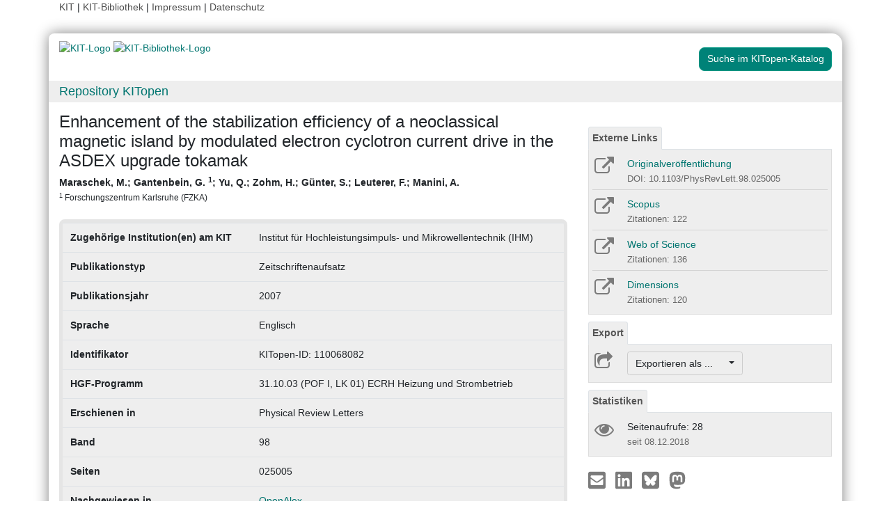

--- FILE ---
content_type: text/html; charset=UTF-8
request_url: https://publikationen.bibliothek.kit.edu/110068082
body_size: 7440
content:
<!doctype html>
<html lang="de" style="font-size:14px;">
<head>
    <!-- Required meta tags -->
    <meta charset="utf-8">
    <meta name="viewport" content="width=device-width, initial-scale=1, shrink-to-fit=no">

    <!-- Bootstrap CSS -->
    <link rel="stylesheet" type="text/css" href="https://dbkit.bibliothek.kit.edu/css/bootstrap4.min.css"/>
    <!-- Font Awesome CSS -->
    <link rel="stylesheet" type="text/css" href="https://dbkit.bibliothek.kit.edu/css/font-awesome.min.css"/>
    <!-- kitopen css -->
    <link rel="stylesheet" type="text/css" href="https://dbkit.bibliothek.kit.edu/vv/css/kitopen.css"/>

    <title>Enhancement of the stabilization efficiency of a neoclassical ...</title>


        
                            <meta name="citation_title"
                                      content="Enhancement of the stabilization efficiency of a neoclassical magnetic island by modulated electron cyclotron current drive in the ASDEX upgrade tokamak">
                    <meta name="DC.title"
                                      content="Enhancement of the stabilization efficiency of a neoclassical magnetic island by modulated electron cyclotron current drive in the ASDEX upgrade tokamak">
                    <meta name="title"
                                            property="og:title"
                                      content="Enhancement of the stabilization efficiency of a neoclassical magnetic island by modulated electron cyclotron current drive in the ASDEX upgrade tokamak">
                    <meta name="citation_publication_date"
                                      content="2007">
                    <meta name="DC.issued"
                                      content="2007">
                    <meta name="publish_date"
                                            property="og:publish_date"
                                      content="2007">
                    <meta name="citation_doi"
                                      content="10.1103/PhysRevLett.98.025005">
                    <meta name="DC.identifier"
                                      content="10.1103/PhysRevLett.98.025005">
                    <meta name="citation_journal_title"
                                      content="Physical Review Letters">
                    <meta name="DC.relation.ispartof"
                                      content="Physical Review Letters">
                    <meta name="citation_volume"
                                      content="98">
                    <meta name="DC.citation.volume"
                                      content="98">
                    <meta name="author"
                                      content="Maraschek, M.">
                    <meta name="DC.Creator"
                                      content="Maraschek, M.">
                    <meta name="citation_author"
                                      content="Maraschek, M.">
                    <meta name="author"
                                      content="Gantenbein, G.">
                    <meta name="DC.Creator"
                                      content="Gantenbein, G.">
                    <meta name="citation_author"
                                      content="Gantenbein, G.">
                    <meta name="citation_author_institution"
                                      content="Forschungszentrum Karlsruhe (FZKA)">
                    <meta name="author"
                                      content="Yu, Q.">
                    <meta name="DC.Creator"
                                      content="Yu, Q.">
                    <meta name="citation_author"
                                      content="Yu, Q.">
                    <meta name="author"
                                      content="Zohm, H.">
                    <meta name="DC.Creator"
                                      content="Zohm, H.">
                    <meta name="citation_author"
                                      content="Zohm, H.">
                    <meta name="author"
                                      content="G&uuml;nter, S.">
                    <meta name="DC.Creator"
                                      content="G&uuml;nter, S.">
                    <meta name="citation_author"
                                      content="G&uuml;nter, S.">
                    <meta name="author"
                                      content="Leuterer, F.">
                    <meta name="DC.Creator"
                                      content="Leuterer, F.">
                    <meta name="citation_author"
                                      content="Leuterer, F.">
                    <meta name="author"
                                      content="Manini, A.">
                    <meta name="DC.Creator"
                                      content="Manini, A.">
                    <meta name="citation_author"
                                      content="Manini, A.">
                    <meta name="citation_firstpage"
                                      content="025005">
                    <meta name="DC.citation.spage"
                                      content="025005">
            

    <meta property="og:type" content="website"/>
    <meta property="fb:app_id" content="2263202380408891"/>

        <meta property="og:url" content="https://publikationen.bibliothek.kit.edu/110068082"/>
            <meta property="og:logo" content="https://dbkit.bibliothek.kit.edu/vv/img/kitlogo.svg"/>
        

        
</head>

<body>

<div class="container" style="padding-bottom:20px">
    <div class="float-end">
        <a class="navlinks" href="https://kit.edu/" target="_blank" rel="noopener">KIT</a> |
        <a class="navlinks" href="https://www.bibliothek.kit.edu/" target="_blank" rel="noopener">KIT-Bibliothek </a> |
        <a class="navlinks" href="https://www.bibliothek.kit.edu/76.php" target="_blank" rel="noopener">Impressum</a> |
        <a class="navlinks" href="https://www.bibliothek.kit.edu/datenschutz.php" target="_blank" rel="noopener">Datenschutz</a>
    </div>
</div>

<div class="container"
     style="border-radius: 8px 15px 8px 15px; margin-top:0.5em;margin-bottom:5px;padding-bottom:10px;padding-top:10px;box-shadow: 0px 0px 20px grey;">


    <div class="row">

        <div class="col-12 col-md-9">
            <a href="https://www.kit.edu" target="_blank" rel="noopener">
                                    <img alt="KIT-Logo" src="https://dbkit.bibliothek.kit.edu/vv/img/kitlogo.svg" class="kitlogo" width="200" height="92" >
                            </a>
            <a href="https://www.bibliothek.kit.edu"
               target="_blank"
               rel="noopener"
            >
                <img alt="KIT-Bibliothek-Logo"
                     src="https://dbkit.bibliothek.kit.edu/vv/img/kitbib_header.png"
                     class="kitbiblogo"
                     style="overflow:hidden"
                     height="94px"
                     width="396"
                >

            </a>
        </div>


        <div class="col-12 text-center col-md-3">
                                        <a href="https://publikationen.bibliothek.kit.edu/#&recordid=KITSRCE0110068082" target="_blank" rel="nofollow noopener"
                   class="btn kitopenSearchButton"
                   style="background-color: rgb(0,130,120); color: #FFFFFF; border-color: #009682; border-radius: 8px;">
                    Suche im KITopen-Katalog
                </a>
            
        </div>
    </div>


        <div class="row">
        <div class="col-12 frameHeading">
            <h4 style="font-size:18px;margin-top:5px;margin-bottom:5px">
                <a href="//www.bibliothek.kit.edu/kitopen.php" rel="noopener"
                      style="vertical-align: middle;margin-left:15px">Repository KITopen</a>
            </h4>
        </div>
    </div>


        

<script src="https://dbkit.bibliothek.kit.edu/js/jquery.min.js"></script>
<script src="https://dbkit.bibliothek.kit.edu/js/popper.min.js"></script>
<script src="https://dbkit.bibliothek.kit.edu/js/bootstrap4.min.js"></script>
<script src="https://dbkit.bibliothek.kit.edu/vv/js/landingpage.js"></script>


<link rel="stylesheet" type="text/css" href="https://dbkit.bibliothek.kit.edu/vv/css/landingpage.css"/>


<div class="row">


    <div class="col-12 col-lg-8">
        <h1 id="landingpagetitle" class="latex">Enhancement of the stabilization efficiency of a neoclassical magnetic island by modulated electron cyclotron current drive in the ASDEX upgrade tokamak</h1>
        <div id="KIT_KITopen_allauthors"  
                            onclick="
                            let elemToShow = document.getElementById('KIT_KITopen_additionalauthors');
                            let points = document.getElementById('KIT_KITopen_authors_points');
                            if (!elemToShow) {return true;}
                            if(elemToShow.style.display === 'none'){
                                elemToShow.style.display='';
                                points.style.display='none';
                            } else{ 
                                elemToShow.style.display = 'none';
                                points.style.display = '';
                            }"
                            class="KIT_KITopen_authors"><span style="white-space: nowrap;">Maraschek, M.</span>; <span style="white-space: nowrap;">Gantenbein, G. <sup>1</sup></span>; <span style="white-space: nowrap;">Yu, Q.</span>; <span style="white-space: nowrap;">Zohm, H.</span>; <span style="white-space: nowrap;">G&uuml;nter, S.</span>; <span style="white-space: nowrap;">Leuterer, F.</span>; <span style="white-space: nowrap;">Manini, A.</span><BR><span style="font-size:smaller;font-style:normal;font-weight: normal;"><sup>1</sup> Forschungszentrum Karlsruhe (FZKA)<BR></span></div>
        <br>

                
                
        <section class="abstract" id="landingpageabstract">
                                                        </section>

                <div id="KITopenButtonView-default" class="">
            <div id="KITopenButtonView">
                <!-- Button View Styling (for Primo and Landingpage) -->
<link rel="stylesheet" type="text/css" href="https://dbkit.bibliothek.kit.edu/vv/css/buttonview.css"/>



<script>
    function redirectURL(url) {
        window.open(url, '_blank');
    };

    function downloadOaDoi() {

        
        var url = "";
        var id = "110068082";
        
        //try ajax download:
        //beware, the call must be async:false, because firefox has a different behavior for window.open in async-calls
        $.ajax({
            type: 'GET',
            url: url,
            dataType: 'jsonp',
            timeout: 6000,
            async: false,
            success: function (data) {
                //check if everything went fine

                if (typeof (data) === 'object' && data.hasOwnProperty('pdf_url')) {

                    //when the data url is present redirect the user there
                    if (data.pdf_url !== null) {
                        // manipulate download link
                        window.location = data.pdf_url;
                    }
                    // if the pdf url is null there was likely an error
                    else {
                        alert('Es ist im Moment keine Open Access Version verfügbar. Bitte benutzen Sie stattdessen den Link zur "Originalveröffentlichung".');
                    }

                } else {
                    //show error
                    alert('Fehler beim holen der URL. Bitte versuchen Sie es später noch einmal oder benutzen Sie stattdessen den Link zur "Originalveröffentlichung".');
                }
            },
            error: function (data) {
                alert('Fehler beim Zugriff auf den oaDoi Service. Bitte versuchen Sie es später noch einmal');
                //show local error
            },
            //  jsonp: 'jsonp',
            data: {
                id: id,
            }

        });
    };

    function openShareOnMastodonForm() {
        $("#mastodon-instance-input").on("input", function() {
            $("#mastodon-instance-selection a").attr("href", "https://" + encodeURIComponent($(this).val()) + "/share?text=" + document.querySelector("#share-on-mastodon").getAttribute('data-link-text'))
        })
        $("#mastodon-instance-selection").show();
        $("#mastodon-instance-input").trigger("input").select();
    };

</script>


<!-- open access logo (first row) -->
<div style="float:right" id="buttons_oa_logo">
            <div style="height:20px"></div>
    </div>
<br style="clear:both" id="buttons_oa_logo_empty_line"/>


 
 



 


         <div class="buttonTabPanel">


        <div class="panel-heading">
            <ul class="nav nav-tabs">
                <li class="nav-item"><a href="#" data-toggle="tab" class="nav-link active">Externe Links</a>
                </li>
            </ul>
        </div>

        <div class="container landingpage-panel-body" style="">


            


                            <div class="landingpage-panel-entry">

                    <div class="row">
                        <div class="col-2 iconcolumn">

                            <a href="https://doi.org/10.1103/PhysRevLett.98.025005" target="_blank" rel="noopener">
                                <i class="fa fa-external-link KITopen_buttonview_defaultIcon" aria-hidden="true"></i>
                            </a>

                        </div>
                        <div class="col-10">
                            <a href="https://doi.org/10.1103/PhysRevLett.98.025005" class="downloadTextLink" title="" target="_blank"
                               rel="noopener">Originalveröffentlichung</a>
                            <br>
                            <span class="small_darkgrey_on_lightgrey">
                                        DOI: 10.1103/PhysRevLett.98.025005
                                    </span>

                        </div>
                    </div>

                </div>
            

            
                            <div class="landingpage-panel-entry">
                    <div class="row">
                        <div class="col-2 iconcolumn">

                            <a href="https://www.scopus.com/record/display.uri?eid=2-s2.0-33846390389&amp;origin=resultslist" target="_blank" rel="noopener" title="Link zu Scopus">
                                <i class="fa fa-external-link KITopen_buttonview_defaultIcon" aria-hidden="true"></i>
                            </a>

                        </div>
                        <div class="col-10">
                                                        <a href="https://www.scopus.com/record/display.uri?eid=2-s2.0-33846390389&amp;origin=resultslist" class="downloadTextLink" target="_blank"
                               rel="noopener"> Scopus</a>
                                                                                        <br>
                                <span class="small_darkgrey_on_lightgrey">
                                            Zitationen: 122
                                        </span>
                            
                        </div>
                    </div>

                </div>
             
            
                            <div class="landingpage-panel-entry">
                    <div class="row">
                        <div class="col-2 iconcolumn">

                            <a href="https://www.webofscience.com/wos/woscc/full-record/WOS:000243586700033" target="_blank" rel="noopener" title="Link zu Web of Science">
                                <i class="fa fa-external-link KITopen_buttonview_defaultIcon" aria-hidden="true"></i>
                            </a>

                        </div>
                        <div class="col-10">
                            <a href="https://www.webofscience.com/wos/woscc/full-record/WOS:000243586700033" class="downloadTextLink" title="" target="_blank"
                               rel="noopener">Web of Science</a>

                                                            <br>
                                <span class="small_darkgrey_on_lightgrey">
                                            Zitationen: 136
                                        </span>
                            
                        </div>
                    </div>
                </div>
             

            
                            <div class="landingpage-panel-entry">
                    <div class="row">
                        <div class="col-2 iconcolumn">

                            <a href="https://badge.dimensions.ai/details/id/pub.1060833378" target="_blank" rel="noopener"
                               title="Link zu Dimensions">
                                <i class="fa fa-external-link KITopen_buttonview_defaultIcon" aria-hidden="true"></i>
                            </a>

                        </div>
                        <div class="col-10">
                            <a href="https://badge.dimensions.ai/details/id/pub.1060833378" class="downloadTextLink" title="" target="_blank"
                               rel="noopener">Dimensions</a>

                                                            <br>
                                <span class="small_darkgrey_on_lightgrey">
                                            Zitationen: 120
                                        </span>
                            
                        </div>
                    </div>
                </div>
             
            
             

        </div>     </div>
    



<div class="buttonTabPanel">


    <div class="panel-heading">
        <ul class="nav nav-tabs">
            <li class="nav-item"><a href="#" data-toggle="tab" class="nav-link active">Export</a></li>
        </ul>
    </div>

    <div class="container landingpage-panel-body" style="">


        <div class="landingpage-panel-entry">
            <div class="row">
                <div class="col-2 iconcolumn">
                    <i class="fa fa-share-square-o KITopen_buttonview_defaultIcon" aria-hidden="true"></i>
                </div>
                <div class="col-10">

                    
                    <div class="dropdown">
                        <button class="btn dropdown-toggle" style="background-color:#eee;border-color: #ccc"
                                type="button"
                                id="dropdownMenu1" data-toggle="dropdown" aria-haspopup="true" aria-expanded="false">
                            Exportieren als ...&nbsp;&nbsp;&nbsp;&nbsp;
                            <span class="caret"></span>
                        </button>
                        <div class="dropdown-menu" aria-labelledby="dropdownMenu1" style="height:auto">
                            <a class="dropdown-item"
                               href="https://publikationen.bibliothek.kit.edu/publikationslisten/get.php?id=110068082&format=bibtex">BibTeX
                                (UTF-8)</a>
                            <a class="dropdown-item"
                               href="https://publikationen.bibliothek.kit.edu/publikationslisten/get.php?id=110068082&format=bibtex_ascii">BibTeX
                                (ASCII)</a>
                            <a class="dropdown-item"
                               href="https://publikationen.bibliothek.kit.edu/publikationslisten/get.php?id=110068082&format=endnote_refer">EndNote/Refer
                                (.enw)</a>
                            <a class="dropdown-item"
                               href="https://publikationen.bibliothek.kit.edu/publikationslisten/get.php?id=110068082&format=ris">RIS</a>
                            <a class="dropdown-item"
                               href="https://publikationen.bibliothek.kit.edu/publikationslisten/get.php?id=110068082&format=csl_json">CSL-JSON</a>
                            <a class="dropdown-item"
                               href="https://publikationen.bibliothek.kit.edu/publikationslisten/get.php?id=110068082&format=isi">ISI</a>
                        </div>
                    </div>
                </div>
            </div>
        </div>
    </div> </div> 





<div id="kit-statistics-panel" class="buttonTabPanel" style="display:none">


    <div class="panel-heading">
        <ul class="nav nav-tabs">
            <li class="nav-item"><a href="#" data-toggle="tab" class="nav-link active">Statistiken</a></li>
        </ul>
    </div>

    <div id="kit-statistics-panel-container" class="container-fluid landingpage-panel-body">


        
                            <script>
                if (document.getElementById("kit-statistics-panel")) {
                    document.getElementById("kit-statistics-panel").style.display = "block";
                }
                if (document.getElementById("kit-pageViews-row")) {
                    document.getElementById("kit-pageViews-row").style.display = "block";
                }
            </script>
            <div id="kit-pageViews-row" class="landingpage-panel-entry">
                <div class="row">
                    <div class="col-2 iconcolumn">
                        <i class="fa fa-eye KITopen_buttonview_defaultIcon" aria-hidden="true"></i>
                    </div>
                    <div class="col-10">
                        Seitenaufrufe: 28
                                                    <br>
                            <span class="small_darkgrey_on_lightgrey"> seit 08.12.2018 </span>
                                            </div>
                </div>

            </div>
        
                

    </div> </div> 



    



<div id="kit-coverimage-panel" class="buttonTabPanel"
     style="display:none;text-align: center;padding-top:10px;">


    
    

</div> 

<div class="buttonTabPanel landingpageSharePanel" style="padding-top:10px;text-decoration:none">

    <a href="mailto:?subject=Enhancement%20of%20the%20stabilization%20efficiency%20of%20a%20neoclassical%20magnetic%20island%20by%20modulated%20electron%20cyclotron%20current%20drive%20in%20the%20ASDEX%20upgrade%20tokamak&body=https%3A%2F%2Fpublikationen.bibliothek.kit.edu%2F110068082"
       title="Per E-Mail teilen"
    >
        
            <svg xmlns="http://www.w3.org/2000/svg" viewBox="0 0 448 512" style="height:2rem">
                <!--! Font Awesome Free 6.4.2 by @fontawesome - https://fontawesome.com License - https://fontawesome.com/license (Commercial License) Copyright 2023 Fonticons, Inc. -->
                <style>svg {
                        fill: #7b7b7b
                    }</style>
                <path d="M400 32H48C21.49 32 0 53.49 0 80v352c0 26.51 21.49 48 48 48h352c26.51 0 48-21.49 48-48V80c0-26.51-21.49-48-48-48zM178.117 262.104C87.429 196.287 88.353 196.121 64 177.167V152c0-13.255 10.745-24 24-24h272c13.255 0 24 10.745 24 24v25.167c-24.371 18.969-23.434 19.124-114.117 84.938-10.5 7.655-31.392 26.12-45.883 25.894-14.503.218-35.367-18.227-45.883-25.895zM384 217.775V360c0 13.255-10.745 24-24 24H88c-13.255 0-24-10.745-24-24V217.775c13.958 10.794 33.329 25.236 95.303 70.214 14.162 10.341 37.975 32.145 64.694 32.01 26.887.134 51.037-22.041 64.72-32.025 61.958-44.965 81.325-59.406 95.283-70.199z"/>
            </svg>
        
    </a>

    <a href="https://www.linkedin.com/sharing/share-offsite/?url=https%3A%2F%2Fpublikationen.bibliothek.kit.edu%2F110068082"
       title="Auf LinkedIn teilen"
       target="_blank"
       rel="noopener"
       style="padding: 0px  10px 0px  10px;">
        
            <svg xmlns="http://www.w3.org/2000/svg" viewBox="0 0 448 512" style="height:2rem">
                <!--!Font Awesome Free 6.7.2 by @fontawesome - https://fontawesome.com License - https://fontawesome.com/license/free Copyright 2025 Fonticons, Inc.-->
                <style>svg {
                        fill: #7b7b7b
                    }</style>
                <path d="M416 32H31.9C14.3 32 0 46.5 0 64.3v383.4C0 465.5 14.3 480 31.9 480H416c17.6 0 32-14.5 32-32.3V64.3c0-17.8-14.4-32.3-32-32.3zM135.4 416H69V202.2h66.5V416zm-33.2-243c-21.3 0-38.5-17.3-38.5-38.5S80.9 96 102.2 96c21.2 0 38.5 17.3 38.5 38.5 0 21.3-17.2 38.5-38.5 38.5zm282.1 243h-66.4V312c0-24.8-.5-56.7-34.5-56.7-34.6 0-39.9 27-39.9 54.9V416h-66.4V202.2h63.7v29.2h.9c8.9-16.8 30.6-34.5 62.9-34.5 67.2 0 79.7 44.3 79.7 101.9V416z"/>
            </svg>
        
    </a>

    <a href="https://bsky.app/intent/compose?text=Enhancement%20of%20the%20stabilization%20efficiency%20of%20a%20neoclassical%20magnetic%20island%20by%20modulated%20electron%20cyclotron%20current%20drive%20in%20the%20ASDEX%20upgrade%20tokamak+https%3A%2F%2Fpublikationen.bibliothek.kit.edu%2F110068082"
       title="Auf Bluesky teilen"
       target="_blank"
       rel="noopener"
       style="padding: 0px  10px 0px  0px;">

        
        <svg xmlns="http://www.w3.org/2000/svg" viewBox="0 0 448 512" style="height:2rem">
            <style>svg {
                    fill: #7b7b7b
                }</style>
            <svg xmlns="http://www.w3.org/2000/svg" viewBox="0 0 448 512">
                <!--!Font Awesome Free 6.7.2 by @fontawesome - https://fontawesome.com License - https://fontawesome.com/license/free Copyright 2025 Fonticons, Inc.-->
                <path d="M64 32C28.7 32 0 60.7 0 96L0 416c0 35.3 28.7 64 64 64l320 0c35.3 0 64-28.7 64-64l0-320c0-35.3-28.7-64-64-64L64 32zM224 247.4c14.5-30 54-85.8 90.7-113.3c26.5-19.9 69.3-35.2 69.3 13.7c0 9.8-5.6 82.1-8.9 93.8c-11.4 40.8-53 51.2-90 44.9c64.7 11 81.2 47.5 45.6 84c-67.5 69.3-97-17.4-104.6-39.6c0 0 0 0 0 0l-.3-.9c-.9-2.6-1.4-4.1-1.8-4.1s-.9 1.5-1.8 4.1c-.1 .3-.2 .6-.3 .9c0 0 0 0 0 0c-7.6 22.2-37.1 108.8-104.6 39.6c-35.5-36.5-19.1-73 45.6-84c-37 6.3-78.6-4.1-90-44.9c-3.3-11.7-8.9-84-8.9-93.8c0-48.9 42.9-33.5 69.3-13.7c36.7 27.5 76.2 83.4 90.7 113.3z"/>
            </svg> 
    </a>

    <a href="#"
       id="share-on-mastodon"
       data-link-text="Enhancement%20of%20the%20stabilization%20efficiency%20of%20a%20neoclassical%20magnetic%20island%20by%20modulated%20electron%20cyclotron%20current%20drive%20in%20the%20ASDEX%20upgrade%20tokamak+https%3A%2F%2Fpublikationen.bibliothek.kit.edu%2F110068082"
       title="Auf Mastodon teilen"
       onclick="openShareOnMastodonForm();return false;">
        
        <svg xmlns="http://www.w3.org/2000/svg" viewBox="0 0 448 512" style="height:2rem">
            <style>svg {
                    fill: #7b7b7b
                }</style>
            <svg xmlns="http://www.w3.org/2000/svg" viewBox="0 0 448 512">
                <!--!Font Awesome Free 6.7.2 by @fontawesome - https://fontawesome.com License - https://fontawesome.com/license/free Copyright 2025 Fonticons, Inc.-->
                <path d="M433 179.1c0-97.2-63.7-125.7-63.7-125.7-62.5-28.7-228.6-28.4-290.5 0 0 0-63.7 28.5-63.7 125.7 0 115.7-6.6 259.4 105.6 289.1 40.5 10.7 75.3 13 103.3 11.4 50.8-2.8 79.3-18.1 79.3-18.1l-1.7-36.9s-36.3 11.4-77.1 10.1c-40.4-1.4-83-4.4-89.6-54a102.5 102.5 0 0 1 -.9-13.9c85.6 20.9 158.7 9.1 178.8 6.7 56.1-6.7 105-41.3 111.2-72.9 9.8-49.8 9-121.5 9-121.5zm-75.1 125.2h-46.6v-114.2c0-49.7-64-51.6-64 6.9v62.5h-46.3V197c0-58.5-64-56.6-64-6.9v114.2H90.2c0-122.1-5.2-147.9 18.4-175 25.9-28.9 79.8-30.8 103.8 6.1l11.6 19.5 11.6-19.5c24.1-37.1 78.1-34.8 103.8-6.1 23.7 27.3 18.4 53 18.4 175z"/>
            </svg>
            
    </a>
    <div id="mastodon-instance-selection" style="display: none; padding: 0.5rem 0px">
        <label for="mastodon-instance-input">auf</label>
        <div class="input-group">
            <input id="mastodon-instance-input" type="text" class="form-control" value="mastodon.social"
                   style="width:10rem;flex:none">
            <span class="input-group-btn">
            <a class="" href="#" target="_blank">
            <i class="fa fa-arrow-circle-right" style="
                font-size: 2rem;
                padding-left: 0.5rem;
                color: var(--secondary);">

            </i>
            </a>
             </span>
        </div>
    </div>


</div>

    <script>

                //send async ajax request to get the image from the local server
                var requestURL = "https://dbkit.bibliothek.kit.edu/api/v1/vv_veroeff/anonymous/altmetric_badge?doi=10.1103/PhysRevLett.98.025005&locale=de";
                $.ajax({
                    url: requestURL,
                    dataType: "html"       
                }).done(function(data, textStatus, jqXHR ) {

                            if (typeof data === "string" && data.length > 0) {
                                $(data).prependTo("#kit-statistics-panel-container");
                                //display the whole panel:
                                $("#kit-statistics-panel").css("display", "inline");
                            }
                        });
        </script>

            </div>
        </div>



                <div style="background-color: #EEE;border-radius: 8px 8px 8px 8px; border:5px solid #e5e5e5;">
            <table class="table">
                                                            <tr>
                            <td><b>Zugehörige Institution(en) am KIT</b></td>
                            <td class="dont-break-out">Institut für Hochleistungsimpuls- und Mikrowellentechnik (IHM)</td>
                        </tr>
                                                                                <tr>
                            <td><b>Publikationstyp</b></td>
                            <td class="dont-break-out">Zeitschriftenaufsatz</td>
                        </tr>
                                                                                <tr>
                            <td><b>Publikationsjahr</b></td>
                            <td class="dont-break-out">2007</td>
                        </tr>
                                                                                                                                                                                                                                <tr>
                            <td><b>Sprache</b></td>
                            <td class="dont-break-out">Englisch </td>
                        </tr>
                                                                                                                    <tr>
                            <td><b>Identifikator</b></td>
                            <td class="dont-break-out">KITopen-ID: 110068082</td>
                        </tr>
                                                                                <tr>
                            <td><b>HGF-Programm</b></td>
                            <td class="dont-break-out">31.10.03 (POF I, LK 01) ECRH Heizung und Strombetrieb</td>
                        </tr>
                                                                                                                    <tr>
                            <td><b>Erschienen in</b></td>
                            <td class="dont-break-out">Physical Review Letters</td>
                        </tr>
                                                                                                                                                                                                                                <tr>
                            <td><b>Band</b></td>
                            <td class="dont-break-out">98</td>
                        </tr>
                                                                                                                    <tr>
                            <td><b>Seiten</b></td>
                            <td class="dont-break-out">025005</td>
                        </tr>
                                                                                                                                                                                                                                                                                                                                                                                                                                                                                                                                                                                                                                                                                                                                                        <tr>
                            <td><b>Nachgewiesen in</b></td>
                            <td class="dont-break-out"><a href="https://openalex.org/W2071101685" target="_blank">OpenAlex</a><br><a href="https://www.webofscience.com/wos/woscc/full-record/WOS:000243586700033" target="_blank">Web of Science</a><br><a href="https://www.scopus.com/record/display.uri?eid=2-s2.0-33846390389&origin=resultslist" target="_blank">Scopus</a><br><a href="https://badge.dimensions.ai/details/id/pub.1060833378" target="_blank">Dimensions</a><br></td>
                        </tr>
                                                                                                                                                                                                                                                                                                                                            <tr>
                            <td><b>Globale Ziele für nachhaltige Entwicklung</b></td>
                            <td class="dont-break-out"><a href="https://unric.org/de/17ziele/sdg-7/" target="_blank"><img src="https://dbkit.bibliothek.kit.edu/api/v1/vv_sdg/anonymous/record/get_attribute?attribute=logo&record_id=1006.105&locale=de" alt="Ziel 7 – Bezahlbare und saubere Energie" title="Ziel 7 – Bezahlbare und saubere Energie" width="150" style="padding: 2px 2px 2px 2px"></a><a href="https://unric.org/de/17ziele/sdg-14/" target="_blank"><img src="https://dbkit.bibliothek.kit.edu/api/v1/vv_sdg/anonymous/record/get_attribute?attribute=logo&record_id=1013.105&locale=de" alt="Ziel 14 – Leben unter Wasser" title="Ziel 14 – Leben unter Wasser" width="150" style="padding: 2px 2px 2px 2px"></a></td>
                        </tr>
                                    
            </table>
        </div>

    </div>

    <div id="KITopenButtonView-lg" class="d-none d-lg-block col-lg-4">
    </div>

</div>


<script>
    window.MathJax = {
        startup: {
            elements: document.querySelectorAll(
                '#landingpagetitle,#landingpageabstract, #kitopen_field_relationen_in_kitopen'
            )
        },
        tex: {
            packages: ['base', 'ams', 'physics', 'noerrors', 'noundefined'],
            inlineMath: [['$', '$'], ['\\(', '\\)']],
            processEnvironments: false,
        },
        noundefined: {
            color: ''
        }
    };
</script>

<script src="https://dbkit.bibliothek.kit.edu/mathjax/tex-chtml-full.js"></script>



</div>

<div class="container">
    <div class="row">
        <div class="col">
            <span class="small">KIT – Die Universität in der Helmholtz-Gemeinschaft</span>
        </div>
        <div class="col">
                            <span class="small float-end">KITopen Landing Page</span>
                    </div>

    </div>
</div>

</body>
</html>
